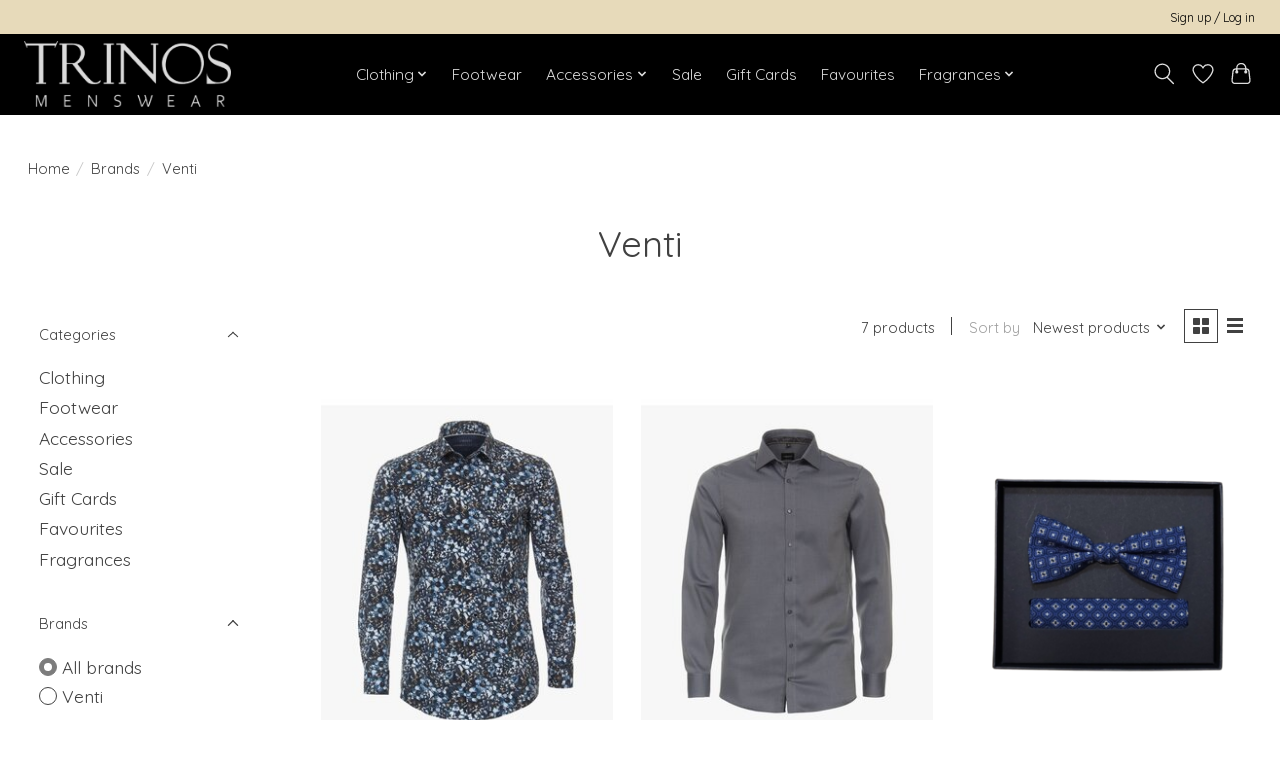

--- FILE ---
content_type: text/html;charset=utf-8
request_url: https://www.trinosmenswear.com/brands/venti/
body_size: 11027
content:
<!DOCTYPE html>
<html lang="us">
  <head>
    <!-- Meta Pixel Code -->
<script>
!function(f,b,e,v,n,t,s)
{if(f.fbq)return;n=f.fbq=function(){n.callMethod?
n.callMethod.apply(n,arguments):n.queue.push(arguments)};
if(!f._fbq)f._fbq=n;n.push=n;n.loaded=!0;n.version='2.0';
n.queue=[];t=b.createElement(e);t.async=!0;
t.src=v;s=b.getElementsByTagName(e)[0];
s.parentNode.insertBefore(t,s)}(window, document,'script',
'https://connect.facebook.net/en_US/fbevents.js');
fbq('init', '2765303903746147');
fbq('init', '819815330469912');
fbq('track', 'PageView');
</script>
<noscript><img height="1" width="1" style="display:none"
src="https://www.facebook.com/tr?id=2765303903746147&ev=PageView&noscript=1"
/></noscript>
<!-- End Meta Pixel Code -->
    <script id="mcjs">!function(c,h,i,m,p){m=c.createElement(h),p=c.getElementsByTagName(h)[0],m.async=1,m.src=i,p.parentNode.insertBefore(m,p)}(document,"script","https://chimpstatic.com/mcjs-connected/js/users/0e863629d0180195ab374e3e9/dc28f92388dc1cb44d62d44b1.js");</script>
    <!-- Google Tag Manager -->
<script>(function(w,d,s,l,i){w[l]=w[l]||[];w[l].push({'gtm.start':
new Date().getTime(),event:'gtm.js'});var f=d.getElementsByTagName(s)[0],
j=d.createElement(s),dl=l!='dataLayer'?'&l='+l:'';j.async=true;j.src=
'https://www.googletagmanager.com/gtm.js?id='+i+dl;f.parentNode.insertBefore(j,f);
})(window,document,'script','dataLayer','GTM-KJLNLHS');</script>
<!-- End Google Tag Manager -->
    <meta name="google-site-verification" content="IRPNXyNGCTqvJZyXvtyYzVasmpOihgoU_AHkB144ki0" />
    <!-- Global site tag (gtag.js) - Google Analytics -->
<script async src="https://www.googletagmanager.com/gtag/js?id=G-W9MBPSWWVZ"></script>
<script>
  window.dataLayer = window.dataLayer || [];
  function gtag(){dataLayer.push(arguments);}
  gtag('js', new Date());

  gtag('config', 'G-W9MBPSWWVZ');
</script>
    <meta charset="utf-8"/>
<!-- [START] 'blocks/head.rain' -->
<!--

  (c) 2008-2026 Lightspeed Netherlands B.V.
  http://www.lightspeedhq.com
  Generated: 18-01-2026 @ 16:43:46

-->
<link rel="canonical" href="https://www.trinosmenswear.com/brands/venti/"/>
<link rel="alternate" href="https://www.trinosmenswear.com/index.rss" type="application/rss+xml" title="New products"/>
<meta name="robots" content="noodp,noydir"/>
<meta property="og:url" content="https://www.trinosmenswear.com/brands/venti/?source=facebook"/>
<meta property="og:site_name" content="Trinos Menswear"/>
<meta property="og:title" content="Venti"/>
<meta property="og:description" content="Men&#039;s clothing store in Regina Saskatchewan."/>
<!--[if lt IE 9]>
<script src="https://cdn.shoplightspeed.com/assets/html5shiv.js?2025-02-20"></script>
<![endif]-->
<!-- [END] 'blocks/head.rain' -->
    <title>Venti - Trinos Menswear</title>
    <meta name="description" content="Men&#039;s clothing store in Regina Saskatchewan." />
    <meta name="keywords" content="Venti, menswear, men&#039;s fashion, men&#039;s shop, suits, ties, jeans, denim, formalwear, sport jackets, casual wear, local, small business, dress shirts, sport shirts, short sleeve shirts, t-shirts, outerwear, mens, men&#039;s" />
    <meta http-equiv="X-UA-Compatible" content="IE=edge">
    <meta name="viewport" content="width=device-width, initial-scale=1">
    <meta name="apple-mobile-web-app-capable" content="yes">
    <meta name="apple-mobile-web-app-status-bar-style" content="black">
    
    <script>document.getElementsByTagName("html")[0].className += " js";</script>

    <link rel="shortcut icon" href="https://cdn.shoplightspeed.com/shops/641113/themes/13520/v/190945/assets/favicon.png?20210212180511" type="image/x-icon" />
    <link href='//fonts.googleapis.com/css?family=Quicksand:400,300,600&display=swap' rel='stylesheet' type='text/css'>
    <link href='//fonts.googleapis.com/css?family=Quicksand:400,300,600&display=swap' rel='stylesheet' type='text/css'>
    <link rel="stylesheet" href="https://cdn.shoplightspeed.com/assets/gui-2-0.css?2025-02-20" />
    <link rel="stylesheet" href="https://cdn.shoplightspeed.com/assets/gui-responsive-2-0.css?2025-02-20" />
    <link id="lightspeedframe" rel="stylesheet" href="https://cdn.shoplightspeed.com/shops/641113/themes/13520/assets/style.css?20240724035520" />
    <!-- browsers not supporting CSS variables -->
    <script>
      if(!('CSS' in window) || !CSS.supports('color', 'var(--color-var)')) {var cfStyle = document.getElementById('lightspeedframe');if(cfStyle) {var href = cfStyle.getAttribute('href');href = href.replace('style.css', 'style-fallback.css');cfStyle.setAttribute('href', href);}}
    </script>
    <link rel="stylesheet" href="https://cdn.shoplightspeed.com/shops/641113/themes/13520/assets/settings.css?20240724035520" />
    <link rel="stylesheet" href="https://cdn.shoplightspeed.com/shops/641113/themes/13520/assets/custom.css?20240724035520" />

    <script src="https://cdn.shoplightspeed.com/assets/jquery-1-9-1.js?2025-02-20"></script>
    <script src="https://cdn.shoplightspeed.com/assets/jquery-ui-1-10-1.js?2025-02-20"></script>
<meta name="google-site-verification" content="IRPNXyNGCTqvJZyXvtyYzVasmpOihgoU_AHkB144ki0" />
  
  </head>
  <body>
    <!-- Google Tag Manager (noscript) -->
<noscript><iframe src="https://www.googletagmanager.com/ns.html?id=GTM-KJLNLHS"
height="0" width="0" style="display:none;visibility:hidden"></iframe></noscript>
<!-- End Google Tag Manager (noscript) -->
    
      
          <header class="main-header main-header--mobile js-main-header position-relative">
  <div class="main-header__top-section">
    <div class="main-header__nav-grid justify-between@md container max-width-lg text-xs padding-y-xxs">
      <div></div>
      <ul class="main-header__list flex-grow flex-basis-0 justify-end@md display@md">        
                
                        <li class="main-header__item"><a href="https://www.trinosmenswear.com/account/" class="main-header__link" title="My account">Sign up / Log in</a></li>
      </ul>
    </div>
  </div>
  <div class="main-header__mobile-content container max-width-lg">
          <a href="https://www.trinosmenswear.com/" class="main-header__logo" title="Trinos Menswear">
        <img src="https://cdn.shoplightspeed.com/shops/641113/themes/13520/v/196186/assets/logo.png?20210302184921" alt="Trinos Menswear">
                <img src="https://cdn.shoplightspeed.com/shops/641113/themes/13520/v/196186/assets/logo-white.png?20210302184921" class="main-header__logo-white" alt="Trinos Menswear">
              </a>
        
    <div class="flex items-center">
            <a href="https://www.trinosmenswear.com/account/wishlist/" class="main-header__mobile-btn js-tab-focus">
        <svg class="icon" viewBox="0 0 24 25" fill="none"><title>Go to wishlist</title><path d="M11.3785 4.50387L12 5.42378L12.6215 4.50387C13.6598 2.96698 15.4376 1.94995 17.4545 1.94995C20.65 1.94995 23.232 4.49701 23.25 7.6084C23.2496 8.53335 22.927 9.71432 22.3056 11.056C21.689 12.3875 20.8022 13.8258 19.7333 15.249C17.6019 18.0872 14.7978 20.798 12.0932 22.4477L12 22.488L11.9068 22.4477C9.20215 20.798 6.3981 18.0872 4.26667 15.249C3.1978 13.8258 2.31101 12.3875 1.69437 11.056C1.07303 9.71436 0.750466 8.53342 0.75 7.60848C0.767924 4.49706 3.34993 1.94995 6.54545 1.94995C8.56242 1.94995 10.3402 2.96698 11.3785 4.50387Z" stroke="currentColor" stroke-width="1.5" fill="none"/></svg>
        <span class="sr-only">Wish List</span>
      </a>
            <button class="reset main-header__mobile-btn js-tab-focus" aria-controls="cartDrawer">
        <svg class="icon" viewBox="0 0 24 25" fill="none"><title>Toggle cart</title><path d="M2.90171 9.65153C3.0797 8.00106 4.47293 6.75 6.13297 6.75H17.867C19.527 6.75 20.9203 8.00105 21.0982 9.65153L22.1767 19.6515C22.3839 21.5732 20.8783 23.25 18.9454 23.25H5.05454C3.1217 23.25 1.61603 21.5732 1.82328 19.6515L2.90171 9.65153Z" stroke="currentColor" stroke-width="1.5" fill="none"/>
        <path d="M7.19995 9.6001V5.7001C7.19995 2.88345 9.4833 0.600098 12.3 0.600098C15.1166 0.600098 17.4 2.88345 17.4 5.7001V9.6001" stroke="currentColor" stroke-width="1.5" fill="none"/>
        <circle cx="7.19996" cy="10.2001" r="1.8" fill="currentColor"/>
        <ellipse cx="17.4" cy="10.2001" rx="1.8" ry="1.8" fill="currentColor"/></svg>
        <span class="sr-only">Cart</span>
              </button>

      <button class="reset anim-menu-btn js-anim-menu-btn main-header__nav-control js-tab-focus" aria-label="Toggle menu">
        <i class="anim-menu-btn__icon anim-menu-btn__icon--close" aria-hidden="true"></i>
      </button>
    </div>
  </div>

  <div class="main-header__nav" role="navigation">
    <div class="main-header__nav-grid justify-between@md container max-width-lg">
      <div class="main-header__nav-logo-wrapper flex-shrink-0">
        
                  <a href="https://www.trinosmenswear.com/" class="main-header__logo" title="Trinos Menswear">
            <img src="https://cdn.shoplightspeed.com/shops/641113/themes/13520/v/196186/assets/logo.png?20210302184921" alt="Trinos Menswear">
                        <img src="https://cdn.shoplightspeed.com/shops/641113/themes/13520/v/196186/assets/logo-white.png?20210302184921" class="main-header__logo-white" alt="Trinos Menswear">
                      </a>
              </div>
      
      <form action="https://www.trinosmenswear.com/search/" method="get" role="search" class="padding-y-md hide@md">
        <label class="sr-only" for="searchInputMobile">Search</label>
        <input class="header-v3__nav-form-control form-control width-100%" value="" autocomplete="off" type="search" name="q" id="searchInputMobile" placeholder="Search...">
      </form>

      <ul class="main-header__list flex-grow flex-basis-0 flex-wrap justify-center@md">
        
        
                <li class="main-header__item js-main-nav__item">
          <a class="main-header__link js-main-nav__control" href="https://www.trinosmenswear.com/clothing/">
            <span>Clothing</span>            <svg class="main-header__dropdown-icon icon" viewBox="0 0 16 16"><polygon fill="currentColor" points="8,11.4 2.6,6 4,4.6 8,8.6 12,4.6 13.4,6 "></polygon></svg>                        <i class="main-header__arrow-icon" aria-hidden="true">
              <svg class="icon" viewBox="0 0 16 16">
                <g class="icon__group" fill="none" stroke="currentColor" stroke-linecap="square" stroke-miterlimit="10" stroke-width="2">
                  <path d="M2 2l12 12" />
                  <path d="M14 2L2 14" />
                </g>
              </svg>
            </i>
                        
          </a>
                    <ul class="main-header__dropdown">
            <li class="main-header__dropdown-item"><a href="https://www.trinosmenswear.com/clothing/" class="main-header__dropdown-link hide@md">All Clothing</a></li>
                        <li class="main-header__dropdown-item">
              <a class="main-header__dropdown-link" href="https://www.trinosmenswear.com/clothing/outerwear/">
                Outerwear
                                              </a>

                          </li>
                        <li class="main-header__dropdown-item js-main-nav__item">
              <a class="main-header__dropdown-link js-main-nav__control" href="https://www.trinosmenswear.com/clothing/pants/">
                Pants
                <svg class="dropdown__desktop-icon icon" aria-hidden="true" viewBox="0 0 12 12"><polyline stroke-width="1" stroke="currentColor" fill="none" stroke-linecap="round" stroke-linejoin="round" points="3.5 0.5 9.5 6 3.5 11.5"></polyline></svg>                                <i class="main-header__arrow-icon" aria-hidden="true">
                  <svg class="icon" viewBox="0 0 16 16">
                    <g class="icon__group" fill="none" stroke="currentColor" stroke-linecap="square" stroke-miterlimit="10" stroke-width="2">
                      <path d="M2 2l12 12" />
                      <path d="M14 2L2 14" />
                    </g>
                  </svg>
                </i>
                              </a>

                            <ul class="main-header__dropdown">
                <li><a href="https://www.trinosmenswear.com/clothing/pants/" class="main-header__dropdown-link hide@md">All Pants</a></li>
                                <li><a class="main-header__dropdown-link" href="https://www.trinosmenswear.com/clothing/pants/casual-pants/">Casual Pants</a></li>
                                <li><a class="main-header__dropdown-link" href="https://www.trinosmenswear.com/clothing/pants/jeans/">Jeans</a></li>
                                <li><a class="main-header__dropdown-link" href="https://www.trinosmenswear.com/clothing/pants/shorts/">Shorts</a></li>
                              </ul>
                          </li>
                        <li class="main-header__dropdown-item js-main-nav__item">
              <a class="main-header__dropdown-link js-main-nav__control" href="https://www.trinosmenswear.com/clothing/shirts/">
                Shirts
                <svg class="dropdown__desktop-icon icon" aria-hidden="true" viewBox="0 0 12 12"><polyline stroke-width="1" stroke="currentColor" fill="none" stroke-linecap="round" stroke-linejoin="round" points="3.5 0.5 9.5 6 3.5 11.5"></polyline></svg>                                <i class="main-header__arrow-icon" aria-hidden="true">
                  <svg class="icon" viewBox="0 0 16 16">
                    <g class="icon__group" fill="none" stroke="currentColor" stroke-linecap="square" stroke-miterlimit="10" stroke-width="2">
                      <path d="M2 2l12 12" />
                      <path d="M14 2L2 14" />
                    </g>
                  </svg>
                </i>
                              </a>

                            <ul class="main-header__dropdown">
                <li><a href="https://www.trinosmenswear.com/clothing/shirts/" class="main-header__dropdown-link hide@md">All Shirts</a></li>
                                <li><a class="main-header__dropdown-link" href="https://www.trinosmenswear.com/clothing/shirts/dress-shirts/">Dress Shirts</a></li>
                                <li><a class="main-header__dropdown-link" href="https://www.trinosmenswear.com/clothing/shirts/polos/">Polos</a></li>
                                <li><a class="main-header__dropdown-link" href="https://www.trinosmenswear.com/clothing/shirts/short-sleeved-shirts/">Short Sleeved Shirts</a></li>
                                <li><a class="main-header__dropdown-link" href="https://www.trinosmenswear.com/clothing/shirts/sport-shirts/">Sport Shirts</a></li>
                                <li><a class="main-header__dropdown-link" href="https://www.trinosmenswear.com/clothing/shirts/t-shirts/">T-Shirts</a></li>
                              </ul>
                          </li>
                        <li class="main-header__dropdown-item">
              <a class="main-header__dropdown-link" href="https://www.trinosmenswear.com/clothing/sport-jackets/">
                Sport Jackets
                                              </a>

                          </li>
                        <li class="main-header__dropdown-item">
              <a class="main-header__dropdown-link" href="https://www.trinosmenswear.com/clothing/suits/">
                Suits
                                              </a>

                          </li>
                        <li class="main-header__dropdown-item">
              <a class="main-header__dropdown-link" href="https://www.trinosmenswear.com/clothing/sweaters/">
                Sweaters
                                              </a>

                          </li>
                        <li class="main-header__dropdown-item">
              <a class="main-header__dropdown-link" href="https://www.trinosmenswear.com/clothing/vests/">
                Vests
                                              </a>

                          </li>
                        <li class="main-header__dropdown-item js-main-nav__item">
              <a class="main-header__dropdown-link js-main-nav__control" href="https://www.trinosmenswear.com/clothing/fall-winter/">
                Fall Winter 
                <svg class="dropdown__desktop-icon icon" aria-hidden="true" viewBox="0 0 12 12"><polyline stroke-width="1" stroke="currentColor" fill="none" stroke-linecap="round" stroke-linejoin="round" points="3.5 0.5 9.5 6 3.5 11.5"></polyline></svg>                                <i class="main-header__arrow-icon" aria-hidden="true">
                  <svg class="icon" viewBox="0 0 16 16">
                    <g class="icon__group" fill="none" stroke="currentColor" stroke-linecap="square" stroke-miterlimit="10" stroke-width="2">
                      <path d="M2 2l12 12" />
                      <path d="M14 2L2 14" />
                    </g>
                  </svg>
                </i>
                              </a>

                            <ul class="main-header__dropdown">
                <li><a href="https://www.trinosmenswear.com/clothing/fall-winter/" class="main-header__dropdown-link hide@md">All Fall Winter </a></li>
                                <li><a class="main-header__dropdown-link" href="https://www.trinosmenswear.com/clothing/fall-winter/fall-collection/">Fall Collection</a></li>
                              </ul>
                          </li>
                      </ul>
                  </li>
                <li class="main-header__item">
          <a class="main-header__link" href="https://www.trinosmenswear.com/footwear/">
            Footwear                                    
          </a>
                  </li>
                <li class="main-header__item js-main-nav__item">
          <a class="main-header__link js-main-nav__control" href="https://www.trinosmenswear.com/accessories/">
            <span>Accessories</span>            <svg class="main-header__dropdown-icon icon" viewBox="0 0 16 16"><polygon fill="currentColor" points="8,11.4 2.6,6 4,4.6 8,8.6 12,4.6 13.4,6 "></polygon></svg>                        <i class="main-header__arrow-icon" aria-hidden="true">
              <svg class="icon" viewBox="0 0 16 16">
                <g class="icon__group" fill="none" stroke="currentColor" stroke-linecap="square" stroke-miterlimit="10" stroke-width="2">
                  <path d="M2 2l12 12" />
                  <path d="M14 2L2 14" />
                </g>
              </svg>
            </i>
                        
          </a>
                    <ul class="main-header__dropdown">
            <li class="main-header__dropdown-item"><a href="https://www.trinosmenswear.com/accessories/" class="main-header__dropdown-link hide@md">All Accessories</a></li>
                        <li class="main-header__dropdown-item">
              <a class="main-header__dropdown-link" href="https://www.trinosmenswear.com/accessories/bags/">
                Bags
                                              </a>

                          </li>
                        <li class="main-header__dropdown-item">
              <a class="main-header__dropdown-link" href="https://www.trinosmenswear.com/accessories/belts/">
                Belts
                                              </a>

                          </li>
                        <li class="main-header__dropdown-item">
              <a class="main-header__dropdown-link" href="https://www.trinosmenswear.com/accessories/bow-ties/">
                Bow Ties
                                              </a>

                          </li>
                        <li class="main-header__dropdown-item">
              <a class="main-header__dropdown-link" href="https://www.trinosmenswear.com/accessories/cufflinks/">
                Cufflinks
                                              </a>

                          </li>
                        <li class="main-header__dropdown-item">
              <a class="main-header__dropdown-link" href="https://www.trinosmenswear.com/accessories/gloves/">
                Gloves
                                              </a>

                          </li>
                        <li class="main-header__dropdown-item">
              <a class="main-header__dropdown-link" href="https://www.trinosmenswear.com/accessories/hats/">
                Hats
                                              </a>

                          </li>
                        <li class="main-header__dropdown-item">
              <a class="main-header__dropdown-link" href="https://www.trinosmenswear.com/accessories/scarves/">
                Scarves
                                              </a>

                          </li>
                        <li class="main-header__dropdown-item">
              <a class="main-header__dropdown-link" href="https://www.trinosmenswear.com/accessories/socks/">
                Socks
                                              </a>

                          </li>
                        <li class="main-header__dropdown-item">
              <a class="main-header__dropdown-link" href="https://www.trinosmenswear.com/accessories/suspenders/">
                Suspenders
                                              </a>

                          </li>
                        <li class="main-header__dropdown-item">
              <a class="main-header__dropdown-link" href="https://www.trinosmenswear.com/accessories/ties/">
                Ties
                                              </a>

                          </li>
                        <li class="main-header__dropdown-item">
              <a class="main-header__dropdown-link" href="https://www.trinosmenswear.com/accessories/tie-clips/">
                Tie Clips
                                              </a>

                          </li>
                        <li class="main-header__dropdown-item">
              <a class="main-header__dropdown-link" href="https://www.trinosmenswear.com/accessories/underwear/">
                Underwear
                                              </a>

                          </li>
                        <li class="main-header__dropdown-item">
              <a class="main-header__dropdown-link" href="https://www.trinosmenswear.com/accessories/wallets/">
                Wallets
                                              </a>

                          </li>
                        <li class="main-header__dropdown-item">
              <a class="main-header__dropdown-link" href="https://www.trinosmenswear.com/accessories/watches/">
                Watches
                                              </a>

                          </li>
                      </ul>
                  </li>
                <li class="main-header__item">
          <a class="main-header__link" href="https://www.trinosmenswear.com/sale/">
            Sale                                    
          </a>
                  </li>
                <li class="main-header__item">
          <a class="main-header__link" href="https://www.trinosmenswear.com/gift-cards/">
            Gift Cards                                    
          </a>
                  </li>
                <li class="main-header__item">
          <a class="main-header__link" href="https://www.trinosmenswear.com/favourites/">
            Favourites                                    
          </a>
                  </li>
                <li class="main-header__item js-main-nav__item">
          <a class="main-header__link js-main-nav__control" href="https://www.trinosmenswear.com/fragrances/">
            <span>Fragrances </span>            <svg class="main-header__dropdown-icon icon" viewBox="0 0 16 16"><polygon fill="currentColor" points="8,11.4 2.6,6 4,4.6 8,8.6 12,4.6 13.4,6 "></polygon></svg>                        <i class="main-header__arrow-icon" aria-hidden="true">
              <svg class="icon" viewBox="0 0 16 16">
                <g class="icon__group" fill="none" stroke="currentColor" stroke-linecap="square" stroke-miterlimit="10" stroke-width="2">
                  <path d="M2 2l12 12" />
                  <path d="M14 2L2 14" />
                </g>
              </svg>
            </i>
                        
          </a>
                    <ul class="main-header__dropdown">
            <li class="main-header__dropdown-item"><a href="https://www.trinosmenswear.com/fragrances/" class="main-header__dropdown-link hide@md">All Fragrances </a></li>
                        <li class="main-header__dropdown-item">
              <a class="main-header__dropdown-link" href="https://www.trinosmenswear.com/fragrances/fragrances/">
                Fragrances 
                                              </a>

                          </li>
                      </ul>
                  </li>
        
        
        
                
        <li class="main-header__item hide@md">
          <ul class="main-header__list main-header__list--mobile-items">        
            
                                    <li class="main-header__item"><a href="https://www.trinosmenswear.com/account/" class="main-header__link" title="My account">Sign up / Log in</a></li>
          </ul>
        </li>
        
      </ul>

      <ul class="main-header__list flex-shrink-0 justify-end@md display@md">
        <li class="main-header__item">
          
          <button class="reset switch-icon main-header__link main-header__link--icon js-toggle-search js-switch-icon js-tab-focus" aria-label="Toggle icon">
            <svg class="icon switch-icon__icon--a" viewBox="0 0 24 25"><title>Toggle search</title><path fill-rule="evenodd" clip-rule="evenodd" d="M17.6032 9.55171C17.6032 13.6671 14.267 17.0033 10.1516 17.0033C6.03621 17.0033 2.70001 13.6671 2.70001 9.55171C2.70001 5.4363 6.03621 2.1001 10.1516 2.1001C14.267 2.1001 17.6032 5.4363 17.6032 9.55171ZM15.2499 16.9106C13.8031 17.9148 12.0461 18.5033 10.1516 18.5033C5.20779 18.5033 1.20001 14.4955 1.20001 9.55171C1.20001 4.60787 5.20779 0.600098 10.1516 0.600098C15.0955 0.600098 19.1032 4.60787 19.1032 9.55171C19.1032 12.0591 18.0724 14.3257 16.4113 15.9507L23.2916 22.8311C23.5845 23.1239 23.5845 23.5988 23.2916 23.8917C22.9987 24.1846 22.5239 24.1846 22.231 23.8917L15.2499 16.9106Z" fill="currentColor"/></svg>

            <svg class="icon switch-icon__icon--b" viewBox="0 0 32 32"><title>Toggle search</title><g fill="none" stroke="currentColor" stroke-miterlimit="10" stroke-linecap="round" stroke-linejoin="round" stroke-width="2"><line x1="27" y1="5" x2="5" y2="27"></line><line x1="27" y1="27" x2="5" y2="5"></line></g></svg>
          </button>

        </li>
                <li class="main-header__item">
          <a href="https://www.trinosmenswear.com/account/wishlist/" class="main-header__link main-header__link--icon">
            <svg class="icon" viewBox="0 0 24 25" fill="none"><title>Go to wishlist</title><path d="M11.3785 4.50387L12 5.42378L12.6215 4.50387C13.6598 2.96698 15.4376 1.94995 17.4545 1.94995C20.65 1.94995 23.232 4.49701 23.25 7.6084C23.2496 8.53335 22.927 9.71432 22.3056 11.056C21.689 12.3875 20.8022 13.8258 19.7333 15.249C17.6019 18.0872 14.7978 20.798 12.0932 22.4477L12 22.488L11.9068 22.4477C9.20215 20.798 6.3981 18.0872 4.26667 15.249C3.1978 13.8258 2.31101 12.3875 1.69437 11.056C1.07303 9.71436 0.750466 8.53342 0.75 7.60848C0.767924 4.49706 3.34993 1.94995 6.54545 1.94995C8.56242 1.94995 10.3402 2.96698 11.3785 4.50387Z" stroke="currentColor" stroke-width="1.5" fill="none"/></svg>
            <span class="sr-only">Wish List</span>
          </a>
        </li>
                <li class="main-header__item">
          <a href="#0" class="main-header__link main-header__link--icon" aria-controls="cartDrawer">
            <svg class="icon" viewBox="0 0 24 25" fill="none"><title>Toggle cart</title><path d="M2.90171 9.65153C3.0797 8.00106 4.47293 6.75 6.13297 6.75H17.867C19.527 6.75 20.9203 8.00105 21.0982 9.65153L22.1767 19.6515C22.3839 21.5732 20.8783 23.25 18.9454 23.25H5.05454C3.1217 23.25 1.61603 21.5732 1.82328 19.6515L2.90171 9.65153Z" stroke="currentColor" stroke-width="1.5" fill="none"/>
            <path d="M7.19995 9.6001V5.7001C7.19995 2.88345 9.4833 0.600098 12.3 0.600098C15.1166 0.600098 17.4 2.88345 17.4 5.7001V9.6001" stroke="currentColor" stroke-width="1.5" fill="none"/>
            <circle cx="7.19996" cy="10.2001" r="1.8" fill="currentColor"/>
            <ellipse cx="17.4" cy="10.2001" rx="1.8" ry="1.8" fill="currentColor"/></svg>
            <span class="sr-only">Cart</span>
                      </a>
        </li>
      </ul>
      
    	<div class="main-header__search-form bg">
        <form action="https://www.trinosmenswear.com/search/" method="get" role="search" class="container max-width-lg">
          <label class="sr-only" for="searchInput">Search</label>
          <input class="header-v3__nav-form-control form-control width-100%" value="" autocomplete="off" type="search" name="q" id="searchInput" placeholder="Search...">
        </form>
      </div>
      
    </div>
  </div>
</header>

<div class="drawer dr-cart js-drawer" id="cartDrawer">
  <div class="drawer__content bg shadow-md flex flex-column" role="alertdialog" aria-labelledby="drawer-cart-title">
    <header class="flex items-center justify-between flex-shrink-0 padding-x-md padding-y-md">
      <h1 id="drawer-cart-title" class="text-base text-truncate">Shopping cart</h1>

      <button class="reset drawer__close-btn js-drawer__close js-tab-focus">
        <svg class="icon icon--xs" viewBox="0 0 16 16"><title>Close cart panel</title><g stroke-width="2" stroke="currentColor" fill="none" stroke-linecap="round" stroke-linejoin="round" stroke-miterlimit="10"><line x1="13.5" y1="2.5" x2="2.5" y2="13.5"></line><line x1="2.5" y1="2.5" x2="13.5" y2="13.5"></line></g></svg>
      </button>
    </header>

    <div class="drawer__body padding-x-md padding-bottom-sm js-drawer__body">
            <p class="margin-y-xxxl color-contrast-medium text-sm text-center">Your cart is currently empty</p>
          </div>

    <footer class="padding-x-md padding-y-md flex-shrink-0">
      <p class="text-sm text-center color-contrast-medium margin-bottom-sm">Safely pay with:</p>
      <p class="text-sm flex flex-wrap gap-xs text-xs@md justify-center">
                  <a href="https://www.trinosmenswear.com/service/payment-methods/" title="PayPal">
            <img src="https://cdn.shoplightspeed.com/assets/icon-payment-paypalcp.png?2025-02-20" alt="PayPal" height="16" />
          </a>
                  <a href="https://www.trinosmenswear.com/service/payment-methods/" title="Debit or Credit Card">
            <img src="https://cdn.shoplightspeed.com/assets/icon-payment-debitcredit.png?2025-02-20" alt="Debit or Credit Card" height="16" />
          </a>
              </p>
    </footer>
  </div>
</div>            <section class="collection-page__intro container max-width-lg">
  <div class="padding-y-lg">
    <nav class="breadcrumbs text-sm" aria-label="Breadcrumbs">
  <ol class="flex flex-wrap gap-xxs">
    <li class="breadcrumbs__item">
    	<a href="https://www.trinosmenswear.com/" class="color-inherit text-underline-hover">Home</a>
      <span class="color-contrast-low margin-left-xxs" aria-hidden="true">/</span>
    </li>
        <li class="breadcrumbs__item">
            <a href="https://www.trinosmenswear.com/brands/" class="color-inherit text-underline-hover">Brands</a>
      <span class="color-contrast-low margin-left-xxs" aria-hidden="true">/</span>
          </li>
        <li class="breadcrumbs__item" aria-current="page">
            Venti
          </li>
      </ol>
</nav>  </div>
  
  <h1 class="text-center">Venti</h1>

  </section>

<section class="collection-page__content padding-y-lg">
  <div class="container max-width-lg">
    <div class="margin-bottom-md hide@md no-js:is-hidden">
      <button class="btn btn--subtle width-100%" aria-controls="filter-panel">Show filters</button>
    </div>
  
    <div class="flex@md">
      <aside class="sidebar sidebar--collection-filters sidebar--colection-filters sidebar--static@md js-sidebar" data-static-class="sidebar--sticky-on-desktop" id="filter-panel" aria-labelledby="filter-panel-title">
        <div class="sidebar__panel">
          <header class="sidebar__header z-index-2">
            <h1 class="text-md text-truncate" id="filter-panel-title">Filters</h1>
      
            <button class="reset sidebar__close-btn js-sidebar__close-btn js-tab-focus">
              <svg class="icon" viewBox="0 0 16 16"><title>Close panel</title><g stroke-width="1" stroke="currentColor" fill="none" stroke-linecap="round" stroke-linejoin="round" stroke-miterlimit="10"><line x1="13.5" y1="2.5" x2="2.5" y2="13.5"></line><line x1="2.5" y1="2.5" x2="13.5" y2="13.5"></line></g></svg>
            </button>
          </header>
      		
          <form action="https://www.trinosmenswear.com/brands/venti/" method="get" class="position-relative z-index-1">
            <input type="hidden" name="mode" value="grid" id="filter_form_mode" />
            <input type="hidden" name="limit" value="24" id="filter_form_limit" />
            <input type="hidden" name="sort" value="newest" id="filter_form_sort" />

            <ul class="accordion js-accordion">
                            <li class="accordion__item accordion__item--is-open js-accordion__item">
                <button class="reset accordion__header padding-y-sm padding-x-md padding-x-xs@md js-tab-focus" type="button">
                  <div>
                    <div class="text-sm@md">Categories</div>
                  </div>

                  <svg class="icon accordion__icon-arrow no-js:is-hidden" viewBox="0 0 16 16" aria-hidden="true">
                    <g class="icon__group" fill="none" stroke="currentColor" stroke-linecap="square" stroke-miterlimit="10">
                      <path d="M2 2l12 12" />
                      <path d="M14 2L2 14" />
                    </g>
                  </svg>
                </button>
            
                <div class="accordion__panel js-accordion__panel">
                  <div class="padding-top-xxxs padding-x-md padding-bottom-md padding-x-xs@md">
                    <ul class="filter__categories flex flex-column gap-xxs">
                                            <li class="filter-categories__item">
                        <a href="https://www.trinosmenswear.com/clothing/" class="color-inherit text-underline-hover">Clothing</a>
                        
                                              </li>
                                            <li class="filter-categories__item">
                        <a href="https://www.trinosmenswear.com/footwear/" class="color-inherit text-underline-hover">Footwear</a>
                        
                                              </li>
                                            <li class="filter-categories__item">
                        <a href="https://www.trinosmenswear.com/accessories/" class="color-inherit text-underline-hover">Accessories</a>
                        
                                              </li>
                                            <li class="filter-categories__item">
                        <a href="https://www.trinosmenswear.com/sale/" class="color-inherit text-underline-hover">Sale</a>
                        
                                              </li>
                                            <li class="filter-categories__item">
                        <a href="https://www.trinosmenswear.com/gift-cards/" class="color-inherit text-underline-hover">Gift Cards</a>
                        
                                              </li>
                                            <li class="filter-categories__item">
                        <a href="https://www.trinosmenswear.com/favourites/" class="color-inherit text-underline-hover">Favourites</a>
                        
                                              </li>
                                            <li class="filter-categories__item">
                        <a href="https://www.trinosmenswear.com/fragrances/" class="color-inherit text-underline-hover">Fragrances </a>
                        
                                              </li>
                                          </ul>
                  </div>
                </div>
              </li>
                            
                            
                            <li class="accordion__item accordion__item--is-open js-accordion__item">
                <button class="reset accordion__header padding-y-sm padding-x-md padding-x-xs@md js-tab-focus" type="button">
                  <div>
                    <div class="text-sm@md">Brands</div>
                  </div>

                  <svg class="icon accordion__icon-arrow no-js:is-hidden" viewBox="0 0 16 16" aria-hidden="true">
                    <g class="icon__group" fill="none" stroke="currentColor" stroke-linecap="square" stroke-miterlimit="10">
                      <path d="M2 2l12 12" />
                      <path d="M14 2L2 14" />
                    </g>
                  </svg>
                </button>
            
                <div class="accordion__panel js-accordion__panel">
                  <div class="padding-top-xxxs padding-x-md padding-bottom-md padding-x-xs@md">
                    <ul class="filter__radio-list flex flex-column gap-xxxs">
                                            <li>
                        <input class="radio" type="radio" name="brand" id="brand-0" value="0" checked onchange="this.form.submit()">
                        <label for="brand-0">All brands</label>
                      </li>
                                            <li>
                        <input class="radio" type="radio" name="brand" id="brand-2004338" value="2004338" onchange="this.form.submit()">
                        <label for="brand-2004338">Venti</label>
                      </li>
                                          </ul>
                  </div>
                </div>
              </li>
                          
              <li class="accordion__item accordion__item--is-open accordion__item--is-open js-accordion__item">
                <button class="reset accordion__header padding-y-sm padding-x-md padding-x-xs@md js-tab-focus" type="button">
                  <div>
                    <div class="text-sm@md">Price</div>
                  </div>

                  <svg class="icon accordion__icon-arrow no-js:is-hidden" viewBox="0 0 16 16" aria-hidden="true">
                    <g class="icon__group" fill="none" stroke="currentColor" stroke-linecap="square" stroke-miterlimit="10">
                      <path d="M2 2l12 12" />
                      <path d="M14 2L2 14" />
                    </g>
                  </svg>
                </button>
            
                <div class="accordion__panel js-accordion__panel">
                  <div class="padding-top-xxxs padding-x-md padding-bottom-md padding-x-xs@md flex justify-center">
                    <div class="slider slider--multi-value js-slider">
                      <div class="slider__range">
                        <label class="sr-only" for="slider-min-value">Price minimum value</label>
                        <input class="slider__input" type="range" id="slider-min-value" name="min" min="0" max="200" step="1" value="0" onchange="this.form.submit()">
                      </div>
                  
                      <div class="slider__range">
                        <label class="sr-only" for="slider-max-value"> Price maximum value</label>
                        <input class="slider__input" type="range" id="slider-max-value" name="max" min="0" max="200" step="1" value="200" onchange="this.form.submit()">
                      </div>
                  
                      <div class="margin-top-xs text-center text-sm" aria-hidden="true">
                        <span class="slider__value">C$<span class="js-slider__value">0</span> - C$<span class="js-slider__value">200</span></span>
                      </div>
                    </div>
                  </div>
                </div>
              </li>
          
            </ul>
          </form>
        </div>
      </aside>
      
      <main class="flex-grow padding-left-xl@md">
        <form action="https://www.trinosmenswear.com/brands/venti/" method="get" class="flex gap-sm items-center justify-end margin-bottom-sm">
          <input type="hidden" name="min" value="0" id="filter_form_min" />
          <input type="hidden" name="max" value="200" id="filter_form_max" />
          <input type="hidden" name="brand" value="0" id="filter_form_brand" />
          <input type="hidden" name="limit" value="24" id="filter_form_limit" />
                    
          <p class="text-sm">7 products</p>

          <div class="separator"></div>

          <div class="flex items-baseline">
            <label class="text-sm color-contrast-medium margin-right-sm" for="select-sorting">Sort by</label>

            <div class="select inline-block js-select" data-trigger-class="reset text-sm text-underline-hover inline-flex items-center cursor-pointer js-tab-focus">
              <select name="sort" id="select-sorting" onchange="this.form.submit()">
                                  <option value="popular">Most viewed</option>
                                  <option value="newest" selected="selected">Newest products</option>
                                  <option value="lowest">Lowest price</option>
                                  <option value="highest">Highest price</option>
                                  <option value="asc">Name ascending</option>
                                  <option value="desc">Name descending</option>
                              </select>

              <svg class="icon icon--xxs margin-left-xxxs" aria-hidden="true" viewBox="0 0 16 16"><polygon fill="currentColor" points="8,11.4 2.6,6 4,4.6 8,8.6 12,4.6 13.4,6 "></polygon></svg>
            </div>
          </div>

          <div class="btns btns--radio btns--grid-layout js-grid-switch__controller">
            <div>
              <input type="radio" name="mode" id="radio-grid" value="grid" checked onchange="this.form.submit()">
              <label class="btns__btn btns__btn--icon" for="radio-grid">
                <svg class="icon icon--xs" viewBox="0 0 16 16">
                  <title>Grid view</title>
                  <g>
                    <path d="M6,0H1C0.4,0,0,0.4,0,1v5c0,0.6,0.4,1,1,1h5c0.6,0,1-0.4,1-1V1C7,0.4,6.6,0,6,0z"></path>
                    <path d="M15,0h-5C9.4,0,9,0.4,9,1v5c0,0.6,0.4,1,1,1h5c0.6,0,1-0.4,1-1V1C16,0.4,15.6,0,15,0z"></path>
                    <path d="M6,9H1c-0.6,0-1,0.4-1,1v5c0,0.6,0.4,1,1,1h5c0.6,0,1-0.4,1-1v-5C7,9.4,6.6,9,6,9z"></path>
                    <path d="M15,9h-5c-0.6,0-1,0.4-1,1v5c0,0.6,0.4,1,1,1h5c0.6,0,1-0.4,1-1v-5C16,9.4,15.6,9,15,9z"></path>
                  </g>
                </svg>
              </label>
            </div>

            <div>
              <input type="radio" name="mode" id="radio-list" value="list" onchange="this.form.submit()">
              <label class="btns__btn btns__btn--icon" for="radio-list">
                <svg class="icon icon--xs" viewBox="0 0 16 16">
                  <title>List view</title>
                  <g>
                    <rect width="16" height="3"></rect>
                    <rect y="6" width="16" height="3"></rect>
                    <rect y="12" width="16" height="3"></rect>
                  </g>
                </svg>
              </label>
            </div>
          </div>
        </form>

        <div>
                    <ul class="grid gap-md">
                    <li class="col-6 col-4@md">
                  
  

<div class="prod-card">

  
  <div class="prod-card__img-wrapper">
    <a href="https://www.trinosmenswear.com/venti-sport-shirt-jersey-flex-stretch-123963800.html" class="prod-card__img-link" aria-label="Venti Venti Sport Shirt Jersey Flex Stretch 123963800">
      <figure class="media-wrapper media-wrapper--3:4 bg-contrast-lower">
                <img src="https://cdn.shoplightspeed.com/shops/641113/files/58748179/150x200x2/venti-venti-sport-shirt-jersey-flex-stretch-123963.jpg" 
             sizes="(min-width: 400px) 300px, 150px"
             srcset="https://cdn.shoplightspeed.com/shops/641113/files/58748179/150x200x2/venti-venti-sport-shirt-jersey-flex-stretch-123963.jpg 150w,
                     https://cdn.shoplightspeed.com/shops/641113/files/58748179/300x400x2/venti-venti-sport-shirt-jersey-flex-stretch-123963.jpg 300w,
                     https://cdn.shoplightspeed.com/shops/641113/files/58748179/600x800x2/venti-venti-sport-shirt-jersey-flex-stretch-123963.jpg 600w" 
             alt="Venti Venti Sport Shirt Jersey Flex Stretch 123963800" 
             title="Venti Venti Sport Shirt Jersey Flex Stretch 123963800" />
              </figure>
    </a>
                <a href="https://www.trinosmenswear.com/venti-sport-shirt-jersey-flex-stretch-123963800.html" class="btn prod-card__action-button">More options</a>
              
        <a href="https://www.trinosmenswear.com/account/wishlistAdd/59961713/?variant_id=99692256" class="btn btn--icon prod-card__wishlist">
      <svg class="icon" viewBox="0 0 24 25" fill="none"><title>Add to wishlist</title><path d="M11.3785 4.50387L12 5.42378L12.6215 4.50387C13.6598 2.96698 15.4376 1.94995 17.4545 1.94995C20.65 1.94995 23.232 4.49701 23.25 7.6084C23.2496 8.53335 22.927 9.71432 22.3056 11.056C21.689 12.3875 20.8022 13.8258 19.7333 15.249C17.6019 18.0872 14.7978 20.798 12.0932 22.4477L12 22.488L11.9068 22.4477C9.20215 20.798 6.3981 18.0872 4.26667 15.249C3.1978 13.8258 2.31101 12.3875 1.69437 11.056C1.07303 9.71436 0.750466 8.53342 0.75 7.60848C0.767924 4.49706 3.34993 1.94995 6.54545 1.94995C8.56242 1.94995 10.3402 2.96698 11.3785 4.50387Z" stroke="black" stroke-width="1.5" fill="none"/></svg>
    </a>
      </div>

  <div class="padding-sm text-center">
    <h1 class="text-base margin-bottom-xs">
      <a href="https://www.trinosmenswear.com/venti-sport-shirt-jersey-flex-stretch-123963800.html" class="product-card__title">
                Venti Sport Shirt Jersey Flex Stretch 123963800
              </a>
    </h1>

    <div class="margin-bottom-xs">          
      <ins class="prod-card__price">C$189.00</ins>
    	                      </div>
  </div>
</div>

        	</li>
                    <li class="col-6 col-4@md">
                  
  

<div class="prod-card">

  
  <div class="prod-card__img-wrapper">
    <a href="https://www.trinosmenswear.com/venti-sport-shirt-ls-134135300.html" class="prod-card__img-link" aria-label="Venti Venti Sport Shirt LS 134135300">
      <figure class="media-wrapper media-wrapper--3:4 bg-contrast-lower">
                <img src="https://cdn.shoplightspeed.com/shops/641113/files/58747549/150x200x2/venti-venti-sport-shirt-ls-134135300.jpg" 
             sizes="(min-width: 400px) 300px, 150px"
             srcset="https://cdn.shoplightspeed.com/shops/641113/files/58747549/150x200x2/venti-venti-sport-shirt-ls-134135300.jpg 150w,
                     https://cdn.shoplightspeed.com/shops/641113/files/58747549/300x400x2/venti-venti-sport-shirt-ls-134135300.jpg 300w,
                     https://cdn.shoplightspeed.com/shops/641113/files/58747549/600x800x2/venti-venti-sport-shirt-ls-134135300.jpg 600w" 
             alt="Venti Venti Sport Shirt LS 134135300" 
             title="Venti Venti Sport Shirt LS 134135300" />
              </figure>
    </a>
                <a href="https://www.trinosmenswear.com/venti-sport-shirt-ls-134135300.html" class="btn prod-card__action-button">More options</a>
              
        <a href="https://www.trinosmenswear.com/account/wishlistAdd/59961392/?variant_id=99691480" class="btn btn--icon prod-card__wishlist">
      <svg class="icon" viewBox="0 0 24 25" fill="none"><title>Add to wishlist</title><path d="M11.3785 4.50387L12 5.42378L12.6215 4.50387C13.6598 2.96698 15.4376 1.94995 17.4545 1.94995C20.65 1.94995 23.232 4.49701 23.25 7.6084C23.2496 8.53335 22.927 9.71432 22.3056 11.056C21.689 12.3875 20.8022 13.8258 19.7333 15.249C17.6019 18.0872 14.7978 20.798 12.0932 22.4477L12 22.488L11.9068 22.4477C9.20215 20.798 6.3981 18.0872 4.26667 15.249C3.1978 13.8258 2.31101 12.3875 1.69437 11.056C1.07303 9.71436 0.750466 8.53342 0.75 7.60848C0.767924 4.49706 3.34993 1.94995 6.54545 1.94995C8.56242 1.94995 10.3402 2.96698 11.3785 4.50387Z" stroke="black" stroke-width="1.5" fill="none"/></svg>
    </a>
      </div>

  <div class="padding-sm text-center">
    <h1 class="text-base margin-bottom-xs">
      <a href="https://www.trinosmenswear.com/venti-sport-shirt-ls-134135300.html" class="product-card__title">
                Venti Sport Shirt LS 134135300
              </a>
    </h1>

    <div class="margin-bottom-xs">          
      <ins class="prod-card__price">C$159.00</ins>
    	                      </div>
  </div>
</div>

        	</li>
                    <li class="col-6 col-4@md">
                  
  

<div class="prod-card">

  
  <div class="prod-card__img-wrapper">
    <a href="https://www.trinosmenswear.com/venti-bow-tie-pocket-square-9149.html" class="prod-card__img-link" aria-label="Venti Venti Bow Tie &amp; Pocket Square 9149">
      <figure class="media-wrapper media-wrapper--3:4 bg-contrast-lower">
                <img src="https://cdn.shoplightspeed.com/shops/641113/files/30272655/150x200x2/venti-venti-bow-tie-pocket-square-9149.jpg" 
             sizes="(min-width: 400px) 300px, 150px"
             srcset="https://cdn.shoplightspeed.com/shops/641113/files/30272655/150x200x2/venti-venti-bow-tie-pocket-square-9149.jpg 150w,
                     https://cdn.shoplightspeed.com/shops/641113/files/30272655/300x400x2/venti-venti-bow-tie-pocket-square-9149.jpg 300w,
                     https://cdn.shoplightspeed.com/shops/641113/files/30272655/600x800x2/venti-venti-bow-tie-pocket-square-9149.jpg 600w" 
             alt="Venti Venti Bow Tie &amp; Pocket Square 9149" 
             title="Venti Venti Bow Tie &amp; Pocket Square 9149" />
              </figure>
    </a>
                <a href="https://www.trinosmenswear.com/cart/add/60999461/" class="btn prod-card__action-button">Add to cart</a>
              
        <a href="https://www.trinosmenswear.com/account/wishlistAdd/37159059/?variant_id=60999461" class="btn btn--icon prod-card__wishlist">
      <svg class="icon" viewBox="0 0 24 25" fill="none"><title>Add to wishlist</title><path d="M11.3785 4.50387L12 5.42378L12.6215 4.50387C13.6598 2.96698 15.4376 1.94995 17.4545 1.94995C20.65 1.94995 23.232 4.49701 23.25 7.6084C23.2496 8.53335 22.927 9.71432 22.3056 11.056C21.689 12.3875 20.8022 13.8258 19.7333 15.249C17.6019 18.0872 14.7978 20.798 12.0932 22.4477L12 22.488L11.9068 22.4477C9.20215 20.798 6.3981 18.0872 4.26667 15.249C3.1978 13.8258 2.31101 12.3875 1.69437 11.056C1.07303 9.71436 0.750466 8.53342 0.75 7.60848C0.767924 4.49706 3.34993 1.94995 6.54545 1.94995C8.56242 1.94995 10.3402 2.96698 11.3785 4.50387Z" stroke="black" stroke-width="1.5" fill="none"/></svg>
    </a>
      </div>

  <div class="padding-sm text-center">
    <h1 class="text-base margin-bottom-xs">
      <a href="https://www.trinosmenswear.com/venti-bow-tie-pocket-square-9149.html" class="product-card__title">
                Venti Bow Tie &amp; Pocket Square 9149
              </a>
    </h1>

    <div class="margin-bottom-xs">          
      <ins class="prod-card__price">C$65.00</ins>
    	                      </div>
  </div>
</div>

        	</li>
                    <li class="col-6 col-4@md">
                  
  

<div class="prod-card">

  
  <div class="prod-card__img-wrapper">
    <a href="https://www.trinosmenswear.com/venti-bow-tie-pocket-square-7552.html" class="prod-card__img-link" aria-label="Venti Venti Bow Tie &amp; Pocket Square 7552">
      <figure class="media-wrapper media-wrapper--3:4 bg-contrast-lower">
                <img src="https://cdn.shoplightspeed.com/shops/641113/files/30272454/150x200x2/venti-venti-bow-tie-pocket-square-7552.jpg" 
             sizes="(min-width: 400px) 300px, 150px"
             srcset="https://cdn.shoplightspeed.com/shops/641113/files/30272454/150x200x2/venti-venti-bow-tie-pocket-square-7552.jpg 150w,
                     https://cdn.shoplightspeed.com/shops/641113/files/30272454/300x400x2/venti-venti-bow-tie-pocket-square-7552.jpg 300w,
                     https://cdn.shoplightspeed.com/shops/641113/files/30272454/600x800x2/venti-venti-bow-tie-pocket-square-7552.jpg 600w" 
             alt="Venti Venti Bow Tie &amp; Pocket Square 7552" 
             title="Venti Venti Bow Tie &amp; Pocket Square 7552" />
              </figure>
    </a>
                <a href="https://www.trinosmenswear.com/cart/add/60999444/" class="btn prod-card__action-button">Add to cart</a>
              
        <a href="https://www.trinosmenswear.com/account/wishlistAdd/37159050/?variant_id=60999444" class="btn btn--icon prod-card__wishlist">
      <svg class="icon" viewBox="0 0 24 25" fill="none"><title>Add to wishlist</title><path d="M11.3785 4.50387L12 5.42378L12.6215 4.50387C13.6598 2.96698 15.4376 1.94995 17.4545 1.94995C20.65 1.94995 23.232 4.49701 23.25 7.6084C23.2496 8.53335 22.927 9.71432 22.3056 11.056C21.689 12.3875 20.8022 13.8258 19.7333 15.249C17.6019 18.0872 14.7978 20.798 12.0932 22.4477L12 22.488L11.9068 22.4477C9.20215 20.798 6.3981 18.0872 4.26667 15.249C3.1978 13.8258 2.31101 12.3875 1.69437 11.056C1.07303 9.71436 0.750466 8.53342 0.75 7.60848C0.767924 4.49706 3.34993 1.94995 6.54545 1.94995C8.56242 1.94995 10.3402 2.96698 11.3785 4.50387Z" stroke="black" stroke-width="1.5" fill="none"/></svg>
    </a>
      </div>

  <div class="padding-sm text-center">
    <h1 class="text-base margin-bottom-xs">
      <a href="https://www.trinosmenswear.com/venti-bow-tie-pocket-square-7552.html" class="product-card__title">
                Venti Bow Tie &amp; Pocket Square 7552
              </a>
    </h1>

    <div class="margin-bottom-xs">          
      <ins class="prod-card__price">C$65.00</ins>
    	                      </div>
  </div>
</div>

        	</li>
                    <li class="col-6 col-4@md">
                  
  

<div class="prod-card">

  
  <div class="prod-card__img-wrapper">
    <a href="https://www.trinosmenswear.com/venti-bow-tie-pocket-square-5411.html" class="prod-card__img-link" aria-label="Venti Venti Bow Tie &amp; Pocket Square 5411">
      <figure class="media-wrapper media-wrapper--3:4 bg-contrast-lower">
                <img src="https://cdn.shoplightspeed.com/shops/641113/files/30272776/150x200x2/venti-venti-bow-tie-pocket-square-5411.jpg" 
             sizes="(min-width: 400px) 300px, 150px"
             srcset="https://cdn.shoplightspeed.com/shops/641113/files/30272776/150x200x2/venti-venti-bow-tie-pocket-square-5411.jpg 150w,
                     https://cdn.shoplightspeed.com/shops/641113/files/30272776/300x400x2/venti-venti-bow-tie-pocket-square-5411.jpg 300w,
                     https://cdn.shoplightspeed.com/shops/641113/files/30272776/600x800x2/venti-venti-bow-tie-pocket-square-5411.jpg 600w" 
             alt="Venti Venti Bow Tie &amp; Pocket Square 5411" 
             title="Venti Venti Bow Tie &amp; Pocket Square 5411" />
              </figure>
    </a>
                <a href="https://www.trinosmenswear.com/cart/add/60999398/" class="btn prod-card__action-button">Add to cart</a>
              
        <a href="https://www.trinosmenswear.com/account/wishlistAdd/37159029/?variant_id=60999398" class="btn btn--icon prod-card__wishlist">
      <svg class="icon" viewBox="0 0 24 25" fill="none"><title>Add to wishlist</title><path d="M11.3785 4.50387L12 5.42378L12.6215 4.50387C13.6598 2.96698 15.4376 1.94995 17.4545 1.94995C20.65 1.94995 23.232 4.49701 23.25 7.6084C23.2496 8.53335 22.927 9.71432 22.3056 11.056C21.689 12.3875 20.8022 13.8258 19.7333 15.249C17.6019 18.0872 14.7978 20.798 12.0932 22.4477L12 22.488L11.9068 22.4477C9.20215 20.798 6.3981 18.0872 4.26667 15.249C3.1978 13.8258 2.31101 12.3875 1.69437 11.056C1.07303 9.71436 0.750466 8.53342 0.75 7.60848C0.767924 4.49706 3.34993 1.94995 6.54545 1.94995C8.56242 1.94995 10.3402 2.96698 11.3785 4.50387Z" stroke="black" stroke-width="1.5" fill="none"/></svg>
    </a>
      </div>

  <div class="padding-sm text-center">
    <h1 class="text-base margin-bottom-xs">
      <a href="https://www.trinosmenswear.com/venti-bow-tie-pocket-square-5411.html" class="product-card__title">
                Venti Bow Tie &amp; Pocket Square 5411
              </a>
    </h1>

    <div class="margin-bottom-xs">          
      <ins class="prod-card__price">C$65.00</ins>
    	                      </div>
  </div>
</div>

        	</li>
                    <li class="col-6 col-4@md">
                  
  

<div class="prod-card">

  
  <div class="prod-card__img-wrapper">
    <a href="https://www.trinosmenswear.com/venti-bow-tie-pocket-square-5398.html" class="prod-card__img-link" aria-label="Venti Venti Bow Tie &amp; Pocket Square 5398">
      <figure class="media-wrapper media-wrapper--3:4 bg-contrast-lower">
                <img src="https://cdn.shoplightspeed.com/shops/641113/files/30272251/150x200x2/venti-venti-bow-tie-pocket-square-5398.jpg" 
             sizes="(min-width: 400px) 300px, 150px"
             srcset="https://cdn.shoplightspeed.com/shops/641113/files/30272251/150x200x2/venti-venti-bow-tie-pocket-square-5398.jpg 150w,
                     https://cdn.shoplightspeed.com/shops/641113/files/30272251/300x400x2/venti-venti-bow-tie-pocket-square-5398.jpg 300w,
                     https://cdn.shoplightspeed.com/shops/641113/files/30272251/600x800x2/venti-venti-bow-tie-pocket-square-5398.jpg 600w" 
             alt="Venti Venti Bow Tie &amp; Pocket Square 5398" 
             title="Venti Venti Bow Tie &amp; Pocket Square 5398" />
              </figure>
    </a>
                <a href="https://www.trinosmenswear.com/cart/add/60999359/" class="btn prod-card__action-button">Add to cart</a>
              
        <a href="https://www.trinosmenswear.com/account/wishlistAdd/37159012/?variant_id=60999359" class="btn btn--icon prod-card__wishlist">
      <svg class="icon" viewBox="0 0 24 25" fill="none"><title>Add to wishlist</title><path d="M11.3785 4.50387L12 5.42378L12.6215 4.50387C13.6598 2.96698 15.4376 1.94995 17.4545 1.94995C20.65 1.94995 23.232 4.49701 23.25 7.6084C23.2496 8.53335 22.927 9.71432 22.3056 11.056C21.689 12.3875 20.8022 13.8258 19.7333 15.249C17.6019 18.0872 14.7978 20.798 12.0932 22.4477L12 22.488L11.9068 22.4477C9.20215 20.798 6.3981 18.0872 4.26667 15.249C3.1978 13.8258 2.31101 12.3875 1.69437 11.056C1.07303 9.71436 0.750466 8.53342 0.75 7.60848C0.767924 4.49706 3.34993 1.94995 6.54545 1.94995C8.56242 1.94995 10.3402 2.96698 11.3785 4.50387Z" stroke="black" stroke-width="1.5" fill="none"/></svg>
    </a>
      </div>

  <div class="padding-sm text-center">
    <h1 class="text-base margin-bottom-xs">
      <a href="https://www.trinosmenswear.com/venti-bow-tie-pocket-square-5398.html" class="product-card__title">
                Venti Bow Tie &amp; Pocket Square 5398
              </a>
    </h1>

    <div class="margin-bottom-xs">          
      <ins class="prod-card__price">C$65.00</ins>
    	                      </div>
  </div>
</div>

        	</li>
                    <li class="col-6 col-4@md">
                  
  

<div class="prod-card">

  
  <div class="prod-card__img-wrapper">
    <a href="https://www.trinosmenswear.com/193275800-venti-dress-shirt.html" class="prod-card__img-link" aria-label="Venti Venti Dress Shirt Brown Navy">
      <figure class="media-wrapper media-wrapper--3:4 bg-contrast-lower">
                <img src="https://cdn.shoplightspeed.com/shops/641113/files/28087976/150x200x2/venti-venti-dress-shirt-brown-navy.jpg" 
             sizes="(min-width: 400px) 300px, 150px"
             srcset="https://cdn.shoplightspeed.com/shops/641113/files/28087976/150x200x2/venti-venti-dress-shirt-brown-navy.jpg 150w,
                     https://cdn.shoplightspeed.com/shops/641113/files/28087976/300x400x2/venti-venti-dress-shirt-brown-navy.jpg 300w,
                     https://cdn.shoplightspeed.com/shops/641113/files/28087976/600x800x2/venti-venti-dress-shirt-brown-navy.jpg 600w" 
             alt="Venti Venti Dress Shirt Brown Navy" 
             title="Venti Venti Dress Shirt Brown Navy" />
              </figure>
    </a>
        
        <a href="https://www.trinosmenswear.com/account/wishlistAdd/35227919/?variant_id=57964487" class="btn btn--icon prod-card__wishlist">
      <svg class="icon" viewBox="0 0 24 25" fill="none"><title>Add to wishlist</title><path d="M11.3785 4.50387L12 5.42378L12.6215 4.50387C13.6598 2.96698 15.4376 1.94995 17.4545 1.94995C20.65 1.94995 23.232 4.49701 23.25 7.6084C23.2496 8.53335 22.927 9.71432 22.3056 11.056C21.689 12.3875 20.8022 13.8258 19.7333 15.249C17.6019 18.0872 14.7978 20.798 12.0932 22.4477L12 22.488L11.9068 22.4477C9.20215 20.798 6.3981 18.0872 4.26667 15.249C3.1978 13.8258 2.31101 12.3875 1.69437 11.056C1.07303 9.71436 0.750466 8.53342 0.75 7.60848C0.767924 4.49706 3.34993 1.94995 6.54545 1.94995C8.56242 1.94995 10.3402 2.96698 11.3785 4.50387Z" stroke="black" stroke-width="1.5" fill="none"/></svg>
    </a>
      </div>

  <div class="padding-sm text-center">
    <h1 class="text-base margin-bottom-xs">
      <a href="https://www.trinosmenswear.com/193275800-venti-dress-shirt.html" class="product-card__title">
                Venti Dress Shirt Brown Navy
              </a>
    </h1>

    <div class="margin-bottom-xs">          
      <ins class="prod-card__price">C$145.00</ins>
    	                      </div>
  </div>
</div>

        	</li>
                    </ul>
          
          					          
                  </div>
      </main>
    </div>
  </div>
</section>


<section class="container max-width-lg">
  <div class="col-md-2 sidebar" role="complementary">

    			<div class="row" role="navigation" aria-label="Categories">
				<ul>
  				    				<li class="item">
              <span class="arrow"></span>
              <a href="https://www.trinosmenswear.com/clothing/" class="itemLink"  title="Clothing">
                Clothing               </a>

                  				</li>
  				    				<li class="item">
              <span class="arrow"></span>
              <a href="https://www.trinosmenswear.com/footwear/" class="itemLink"  title="Footwear">
                Footwear               </a>

                  				</li>
  				    				<li class="item">
              <span class="arrow"></span>
              <a href="https://www.trinosmenswear.com/accessories/" class="itemLink"  title="Accessories">
                Accessories               </a>

                  				</li>
  				    				<li class="item">
              <span class="arrow"></span>
              <a href="https://www.trinosmenswear.com/sale/" class="itemLink"  title="Sale">
                Sale               </a>

                  				</li>
  				    				<li class="item">
              <span class="arrow"></span>
              <a href="https://www.trinosmenswear.com/gift-cards/" class="itemLink"  title="Gift Cards">
                Gift Cards               </a>

                  				</li>
  				    				<li class="item">
              <span class="arrow"></span>
              <a href="https://www.trinosmenswear.com/favourites/" class="itemLink"  title="Favourites">
                Favourites               </a>

                  				</li>
  				    				<li class="item">
              <span class="arrow"></span>
              <a href="https://www.trinosmenswear.com/fragrances/" class="itemLink"  title="Fragrances ">
                Fragrances                </a>

                  				</li>
  				  			</ul>
      </div>
		  </div>
</section>      <footer class="main-footer border-top">
  <div class="container max-width-lg">

        <div class="main-footer__content padding-y-xl grid gap-md">
      <div class="col-8@lg">
        <div class="grid gap-md">
          <div class="col-6@xs col-3@md">
                        <img src="https://cdn.shoplightspeed.com/shops/641113/themes/13520/v/196186/assets/logo.png?20210302184921" class="footer-logo margin-bottom-md" alt="Trinos Menswear">
            
            <div class="main-footer__social-list flex flex-wrap gap-sm text-sm@md">
                            <a class="main-footer__social-btn" href="https://www.instagram.com/trinosmenswear/" target="_blank">
                <svg class="icon" viewBox="0 0 16 16"><title>Follow us on Instagram</title><g><circle fill="currentColor" cx="12.145" cy="3.892" r="0.96"></circle> <path d="M8,12c-2.206,0-4-1.794-4-4s1.794-4,4-4s4,1.794,4,4S10.206,12,8,12z M8,6C6.897,6,6,6.897,6,8 s0.897,2,2,2s2-0.897,2-2S9.103,6,8,6z"></path> <path fill="currentColor" d="M12,16H4c-2.056,0-4-1.944-4-4V4c0-2.056,1.944-4,4-4h8c2.056,0,4,1.944,4,4v8C16,14.056,14.056,16,12,16z M4,2C3.065,2,2,3.065,2,4v8c0,0.953,1.047,2,2,2h8c0.935,0,2-1.065,2-2V4c0-0.935-1.065-2-2-2H4z"></path></g></svg>
              </a>
                            
                            <a class="main-footer__social-btn" href="https://www.facebook.com/trinosmenswear/" target="_blank">
                <svg class="icon" viewBox="0 0 16 16"><title>Follow us on Facebook</title><g><path d="M16,8.048a8,8,0,1,0-9.25,7.9V10.36H4.719V8.048H6.75V6.285A2.822,2.822,0,0,1,9.771,3.173a12.2,12.2,0,0,1,1.791.156V5.3H10.554a1.155,1.155,0,0,0-1.3,1.25v1.5h2.219l-.355,2.312H9.25v5.591A8,8,0,0,0,16,8.048Z"></path></g></svg>
              </a>
                            
                            
                      
                          </div>
          </div>

                              <div class="col-6@xs col-3@md">
            <h4 class="margin-bottom-xs text-md@md">Categories</h4>
            <ul class="grid gap-xs text-sm@md">
                            <li><a class="main-footer__link" href="https://www.trinosmenswear.com/clothing/">Clothing</a></li>
                            <li><a class="main-footer__link" href="https://www.trinosmenswear.com/footwear/">Footwear</a></li>
                            <li><a class="main-footer__link" href="https://www.trinosmenswear.com/accessories/">Accessories</a></li>
                            <li><a class="main-footer__link" href="https://www.trinosmenswear.com/sale/">Sale</a></li>
                            <li><a class="main-footer__link" href="https://www.trinosmenswear.com/gift-cards/">Gift Cards</a></li>
                            <li><a class="main-footer__link" href="https://www.trinosmenswear.com/favourites/">Favourites</a></li>
                            <li><a class="main-footer__link" href="https://www.trinosmenswear.com/fragrances/">Fragrances </a></li>
                          </ul>
          </div>
          					
                    <div class="col-6@xs col-3@md">
            <h4 class="margin-bottom-xs text-md@md">My account</h4>
            <ul class="grid gap-xs text-sm@md">
              
                                                <li><a class="main-footer__link" href="https://www.trinosmenswear.com/account/" title="Register">Register</a></li>
                                                                <li><a class="main-footer__link" href="https://www.trinosmenswear.com/account/orders/" title="My orders">My orders</a></li>
                                                                                              <li><a class="main-footer__link" href="https://www.trinosmenswear.com/account/wishlist/" title="My wishlist">My wishlist</a></li>
                                                                        </ul>
          </div>

                    <div class="col-6@xs col-3@md">
            <h4 class="margin-bottom-xs text-md@md">Information</h4>
            <ul class="grid gap-xs text-sm@md">
                            <li>
                <a class="main-footer__link" href="https://www.trinosmenswear.com/service/about/" title="About us" >
                  About us
                </a>
              </li>
            	              <li>
                <a class="main-footer__link" href="https://www.trinosmenswear.com/service/general-terms-conditions/" title="General Terms &amp; Conditions" >
                  General Terms &amp; Conditions
                </a>
              </li>
            	              <li>
                <a class="main-footer__link" href="https://www.trinosmenswear.com/service/disclaimer/" title="Disclaimer" >
                  Disclaimer
                </a>
              </li>
            	              <li>
                <a class="main-footer__link" href="https://www.trinosmenswear.com/service/privacy-policy/" title="Privacy Policy" >
                  Privacy Policy
                </a>
              </li>
            	              <li>
                <a class="main-footer__link" href="https://www.trinosmenswear.com/service/shipping-returns/" title="Shipping &amp; returns" >
                  Shipping &amp; returns
                </a>
              </li>
            	              <li>
                <a class="main-footer__link" href="https://www.trinosmenswear.com/service/" title="FAQ&#039;S" >
                  FAQ&#039;S
                </a>
              </li>
            	              <li>
                <a class="main-footer__link" href="https://www.trinosmenswear.com/service/do-not-sell-information/" title="Contact Us" >
                  Contact Us
                </a>
              </li>
            	            </ul>
          </div>
        </div>
      </div>
      
                  <form id="formNewsletter" action="https://www.trinosmenswear.com/account/newsletter/" method="post" class="newsletter col-4@lg">
        <input type="hidden" name="key" value="f1d1e01c225e278b12e060efcab68b94" />
        <div class="max-width-xxs">
          <div class="text-component margin-bottom-sm">
            <h4 class="text-md@md">Subscribe to our newsletter</h4>
                      </div>

          <div class="grid gap-xxxs text-sm@md">
            <input class="form-control col min-width-0" type="email" name="email" placeholder="Your email address" aria-label="E-mail">
            <button type="submit" class="btn btn--primary col-content">Subscribe</button>
          </div>
        </div>
      </form>
          </div>
  </div>

    <div class="main-footer__colophon border-top padding-y-md">
    <div class="container max-width-lg">
      <div class="flex flex-column items-center gap-sm flex-row@md justify-between@md">
        <div class="powered-by">
          <p class="text-sm text-xs@md">© Copyright 2026 Trinos Menswear
                    	- Powered by
          	          		<a href="http://www.lightspeedhq.com" title="Lightspeed" target="_blank" aria-label="Powered by Lightspeed">Lightspeed</a>
          		          	          </p>
        </div>
  
        <div class="flex items-center">
          <div class="payment-methods">
            <p class="text-sm flex flex-wrap gap-xs text-xs@md">
                              <a href="https://www.trinosmenswear.com/service/payment-methods/" title="PayPal" class="payment-methods__item">
                  <img src="https://cdn.shoplightspeed.com/assets/icon-payment-paypalcp.png?2025-02-20" alt="PayPal" height="16" />
                </a>
                              <a href="https://www.trinosmenswear.com/service/payment-methods/" title="Debit or Credit Card" class="payment-methods__item">
                  <img src="https://cdn.shoplightspeed.com/assets/icon-payment-debitcredit.png?2025-02-20" alt="Debit or Credit Card" height="16" />
                </a>
                          </p>
          </div>
          <ul class="main-footer__list flex flex-grow flex-basis-0 justify-end@md">        
            
                      </ul>
        </div>
      </div>
    </div>
  </div>
</footer>        <!-- [START] 'blocks/body.rain' -->
<script>
(function () {
  var s = document.createElement('script');
  s.type = 'text/javascript';
  s.async = true;
  s.src = 'https://www.trinosmenswear.com/services/stats/pageview.js';
  ( document.getElementsByTagName('head')[0] || document.getElementsByTagName('body')[0] ).appendChild(s);
})();
</script>
<script>
(function () {
  var s = document.createElement('script');
  s.type = 'text/javascript';
  s.async = true;
  s.src = 'https://chimpstatic.com/mcjs-connected/js/users/0e863629d0180195ab374e3e9/fa3795134b96ea74cbfb6e145.js';
  ( document.getElementsByTagName('head')[0] || document.getElementsByTagName('body')[0] ).appendChild(s);
})();
</script>
<!-- [END] 'blocks/body.rain' -->
    
    <script>
    	var viewOptions = 'View options';
    </script>
		
    <script src="https://cdn.shoplightspeed.com/shops/641113/themes/13520/assets/scripts-min.js?20240724035520"></script>
    <script src="https://cdn.shoplightspeed.com/assets/gui.js?2025-02-20"></script>
    <script src="https://cdn.shoplightspeed.com/assets/gui-responsive-2-0.js?2025-02-20"></script>
  <script>(function(){function c(){var b=a.contentDocument||a.contentWindow.document;if(b){var d=b.createElement('script');d.innerHTML="window.__CF$cv$params={r:'9bff8d9cadcff54b',t:'MTc2ODc1NDYyNi4wMDAwMDA='};var a=document.createElement('script');a.nonce='';a.src='/cdn-cgi/challenge-platform/scripts/jsd/main.js';document.getElementsByTagName('head')[0].appendChild(a);";b.getElementsByTagName('head')[0].appendChild(d)}}if(document.body){var a=document.createElement('iframe');a.height=1;a.width=1;a.style.position='absolute';a.style.top=0;a.style.left=0;a.style.border='none';a.style.visibility='hidden';document.body.appendChild(a);if('loading'!==document.readyState)c();else if(window.addEventListener)document.addEventListener('DOMContentLoaded',c);else{var e=document.onreadystatechange||function(){};document.onreadystatechange=function(b){e(b);'loading'!==document.readyState&&(document.onreadystatechange=e,c())}}}})();</script><script defer src="https://static.cloudflareinsights.com/beacon.min.js/vcd15cbe7772f49c399c6a5babf22c1241717689176015" integrity="sha512-ZpsOmlRQV6y907TI0dKBHq9Md29nnaEIPlkf84rnaERnq6zvWvPUqr2ft8M1aS28oN72PdrCzSjY4U6VaAw1EQ==" data-cf-beacon='{"rayId":"9bff8d9cadcff54b","version":"2025.9.1","serverTiming":{"name":{"cfExtPri":true,"cfEdge":true,"cfOrigin":true,"cfL4":true,"cfSpeedBrain":true,"cfCacheStatus":true}},"token":"8247b6569c994ee1a1084456a4403cc9","b":1}' crossorigin="anonymous"></script>
</body>
</html>

--- FILE ---
content_type: text/javascript;charset=utf-8
request_url: https://www.trinosmenswear.com/services/stats/pageview.js
body_size: -410
content:
// SEOshop 18-01-2026 16:43:47